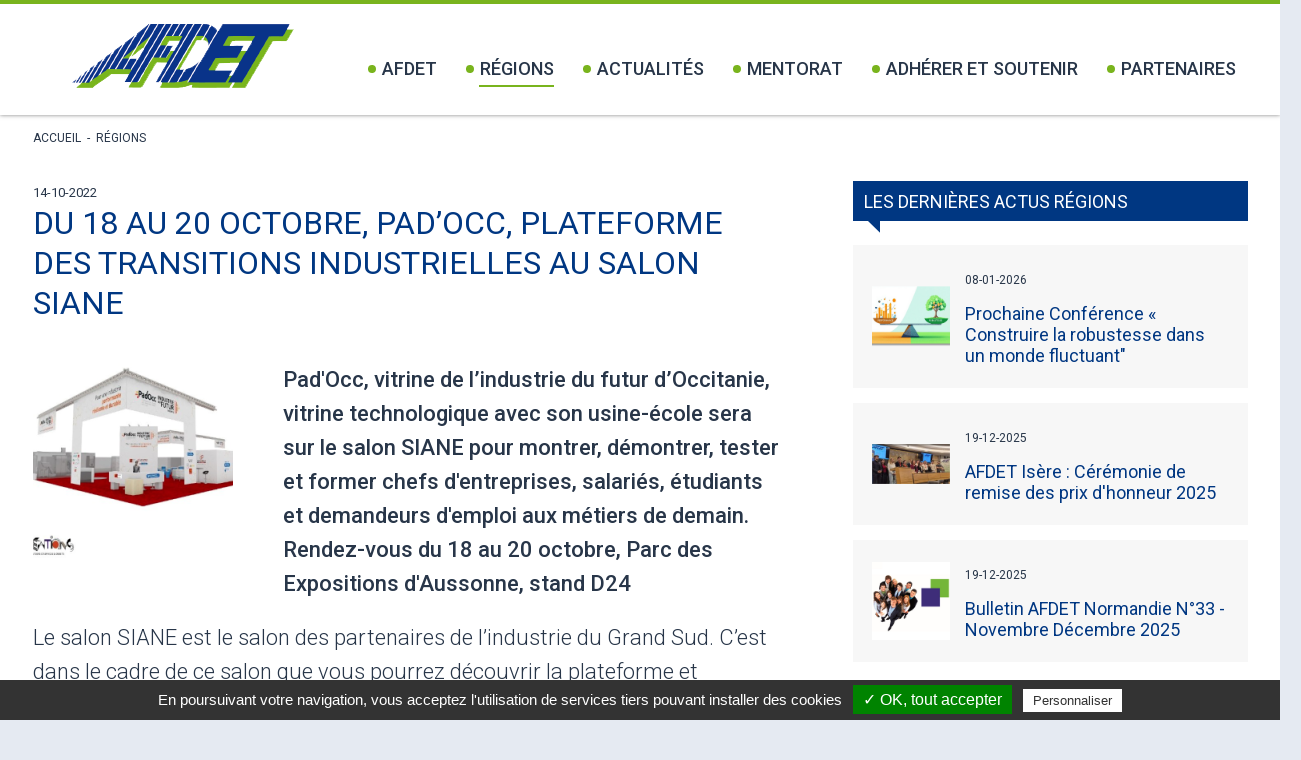

--- FILE ---
content_type: text/html; charset=utf-8
request_url: https://www.afdetfrance.org/du-18-au-20-octobre-pad-occ-plateforme-des-transitions-industrielles-au-salon-siane-_r_12_a_117.html
body_size: 7522
content:

<!DOCTYPE html>
<html class="no-js" lang="FR|lower">
<head>
       <script type="text/javascript" src="//static.clikeo.fr/tarteaucitron.js/tarteaucitron.js?201811"></script>
    <script type="text/javascript">
        var tarteaucitronForceLanguage = 'fr'; /* supported: fr, en, de, es, it, pt, pl, ru */
        tarteaucitron.init({
            "hashtag"        : "#tarteaucitron", 
            "highPrivacy"    : false, 
            "orientation"    : "bottom",
            "adblocker"      : false,            
            "showAlertSmall" : false,          
            "cookieslist"    : true,           
            "removeCredit"   : false, 
            "showIcon" 		 : false,
                    });
    </script>
        <meta charset="utf-8">
    <meta http-equiv="X-UA-Compatible"  content="IE=edge,chrome=1">

            <meta name="description"            content="Pad'Occ, vitrine de l&rsquo;industrie du futur d&rsquo;Occitanie, vitrine technologique avec son usine-&eacute;cole sera sur le salon SIANE pour montrer, d&eacute;montrer, tester et former chefs d'ent"/>
        <meta name="keywords"               content=",Du 18 au 20 octobre, Pad’Occ, plateforme des transitions industrielles au salon SIANE"/>
        <meta name="viewport"               content="width=device-width, minimum-scale=1.0, maximum-scale=1.0">
    <meta name="revisit-after"          content="1 days" />
    <meta name="robots"                 content="index, follow" />
    <meta name="author"                 content="clikeo" />

	<link rel="apple-touch-icon" sizes="180x180" href="/apple-touch-icon.png">
	<link rel="icon" type="image/png" sizes="32x32" href="/favicon-32x32.png">
	<link rel="icon" type="image/png" sizes="16x16" href="/favicon-16x16.png">
	<link rel="manifest" href="/site.webmanifest">
	<meta name="msapplication-TileColor" content="#da532c">
	<meta name="theme-color" content="#ffffff">

    
<meta name="generator" content="Clikeo (www.clikeo.fr)" />
<meta name="google-site-verification" content="fxsdPOAG3dOsgS-cOY8pUtbdojftsKilCIiiLRDp5GA" />
<meta property="og:site_name" content="AFDET" />
<meta property="og:title" content="Du 18 au 20 octobre, Pad’Occ, plateforme des transitions industrielles au salon SIANE" />
<meta property="og:description" content="Pad'Occ, vitrine de l’industrie du futur d’Occitanie, vitrine technologique avec son usine-école sera sur le salon SIANE pour montrer, démontrer, tester et former chefs d'entreprises, salariés, étudiants et demandeurs d'emploi aux métiers de demain. Rendez-vous du 18 au 20 octobre, Parc des Expositions d'Aussonne, stand D24" />
<meta property="og:url" content="https://www.afdetfrance.org/du-18-au-20-octobre-pad-occ-plateforme-des-transitions-industrielles-au-salon-siane-_r_42_a_117.html" />
<meta property="og:type" content="article" />
<meta property="og:image" content="https://www.afdetfrance.org/afdet_images/articles/padocc250x250_nor.png" />
<meta property="og:image:width" content="250" />
<meta property="og:image:height" content="250" />
            <title>Du 18 au 20 octobre, Pad’Occ, plateforme des transitions industrielles au salon SIANE - AFDET</title>
        <link rel="alternate" type="application/rss+xml" title="AFDET - afdet" href="https://www.afdetfrance.org/index.phtml?rss=1&amp;lng=FR" />
    <link href="/afdet_images/afdet.css?1767876242"           rel="stylesheet" type="text/css" />

        
    
    
    
        
    
        
    

        

        
    
    

    
        <style type="text/css">
            [v-cloak] { display: none; } /* vuejs hide before load */
        </style>
    

                
    
<link rel="stylesheet" href="https://cdnjs.cloudflare.com/ajax/libs/jqueryui/1.12.1/jquery-ui.min.css" type="text/css"/>
<link rel="stylesheet" href="https://static.clikeo.fr/fontawesome-5-last/css/fontawesome-all.min.css" type="text/css"/>
<link rel="stylesheet" href="templates/js/mmenu/jquery.mmenu.all.css" type="text/css"/>
<link rel="stylesheet" href="templates/js/fancybox.3/jquery.fancybox.min.css" type="text/css"/>
    
<script type="text/javascript" src="templates/js/jquery-3.3.1.min.js" ></script>
<script type="text/javascript" src="templates/js/jquery-ui.min.js" ></script>
<script type="text/javascript" src="templates/js/jquery.matchHeight.js" ></script>

    
<!-- START Tarteaucitron -->
<!-- Start GoogleAnalytics -->
        	<script type="text/javascript">
        		tarteaucitron.user.gtagUa = 'UA-117424719-28';
        		tarteaucitron.user.gajsUa = 'UA-117424719-28';
        		tarteaucitron.user.analyticsMore = function () {
                	var pluginUrl = '//www.google-analytics.com/plugins/ga/inpage_linkid.js';
_gaq.push(['_require', 'inpage_linkid', pluginUrl]);
_gaq.push(['_setAccount', 'UA-117424719-28']);
_gaq.push(['_trackPageview']);
            	};
            	(tarteaucitron.job = tarteaucitron.job || []).push('gajs');
        	</script>
<!-- End GoogleAnalytics -->
<!-- END Tarteaucitron -->

    <script>
        (tarteaucitron.job = tarteaucitron.job || []).push('recaptcha');
        // tarteaucitron.user.googlemapsKey = 'AIzaSyBpCG0VkEowNpqjqtXgQb8dsPGdOIQGkFE';
        // (tarteaucitron.job = tarteaucitron.job || []).push('jsapi'); //Google jsapi
        // (tarteaucitron.job = tarteaucitron.job || []).push('googlemaps'); //Google Maps
    </script>
</head>
<body style="background-color: rgba(0, 55, 130, 0.1)">
<div class="page _debug">
	<header  >
		<div class="clk-row">
			<div class="col-s-1 header">
				 <a href="/" title="AFDET - afdet" class="logo">
				 	<img src="/afdet_images/site/logo.png" alt="">
				 </a>
				<nav>
                    <a class="mobile_menu" href="#mobile_menu">
                        <div class="bars"></div>
                        <span>menu</span>
                    </a>
					<ul class="nav">
                                                                                    <li class="lvl1 i5 hsm ">
                                    <a href="afdet-_r_5.html" title="Afdet">
                                        <span></span>Afdet
                                    </a>
                                                                             <div>
                                            <ul class="subnav">
                                                                                                                                                            <li >
                                                            <a href="organisation-_r_6.html" title="Organisation" >Organisation</a>
                                                        </li>
                                                                                                                                                                                                                <li >
                                                            <a href="gouvernance-_r_59.html" title="Gouvernance" >Gouvernance</a>
                                                        </li>
                                                                                                                                                                                                                <li >
                                                            <a href="valeurs-_r_7.html" title="Valeurs" >Valeurs</a>
                                                        </li>
                                                                                                                                                                                                                <li >
                                                            <a href="actions-_r_29.html" title="Actions" >Actions</a>
                                                        </li>
                                                                                                                                                                                                                <li >
                                                            <a href="ma-reussite-pro-_r_21.html" title="Ma réussite pro" >Ma réussite pro</a>
                                                        </li>
                                                                                                                                                                                                                <li >
                                                            <a href="il-y-a-1000-ans-_r_60.html" title="Il y a 1000 ans" >Il y a 1000 ans</a>
                                                        </li>
                                                                                                                                                                                                                <li >
                                                            <a href="contact-_r_14.html" title="Contact" >Contact</a>
                                                        </li>
                                                                                                                                                </ul>
                                        </div>
                                                                    </li>
                                                                                                                <li class="lvl1 i12 hsm  selected ">
                                    <a href="regions-_r_12.html" title="Régions">
                                        <span></span>Régions
                                    </a>
                                                                             <div>
                                            <ul class="subnav">
                                                                                                                                                            <li class="selected">
                                                            <a href="regions-_r_12.html" title="Actus des régions" >Actus des régions</a>
                                                        </li>
                                                                                                                                                                                                                <li >
                                                            <a href="auvergne-rhone-alpes-_r_25.html" title="Auvergne-Rhône-Alpes" >Auvergne-Rhône-Alpes</a>
                                                        </li>
                                                                                                                                                                                                                <li >
                                                            <a href="bourgogne-franche-comte-_r_26.html" title="Bourgogne-Franche-Comté" >Bourgogne-Franche-Comté</a>
                                                        </li>
                                                                                                                                                                                                                <li >
                                                            <a href="bretagne-_r_34.html" title="Bretagne" >Bretagne</a>
                                                        </li>
                                                                                                                                                                                                                <li >
                                                            <a href="centre-val-de-loire-_r_35.html" title="Centre-Val de Loire" >Centre-Val de Loire</a>
                                                        </li>
                                                                                                                                                                                                                <li >
                                                            <a href="grand-est-_r_37.html" title="Grand Est" >Grand Est</a>
                                                        </li>
                                                                                                                                                                                                                <li >
                                                            <a href="hauts-de-france-_r_38.html" title="Hauts-de-France" >Hauts-de-France</a>
                                                        </li>
                                                                                                                                                                                                                <li >
                                                            <a href="ile-de-france-_r_39.html" title="Ile-de-France" >Ile-de-France</a>
                                                        </li>
                                                                                                                                                                                                                <li >
                                                            <a href="normandie-_r_40.html" title="Normandie" >Normandie</a>
                                                        </li>
                                                                                                                                                                                                                <li >
                                                            <a href="nouvelle-aquitaine-_r_41.html" title="Nouvelle-Aquitaine" >Nouvelle-Aquitaine</a>
                                                        </li>
                                                                                                                                                                                                                <li >
                                                            <a href="occitanie-_r_42.html" title="Occitanie" >Occitanie</a>
                                                        </li>
                                                                                                                                                                                                                <li >
                                                            <a href="pays-de-la-loire-_r_43.html" title="Pays de la Loire" >Pays de la Loire</a>
                                                        </li>
                                                                                                                                                                                                                <li >
                                                            <a href="provence-alpes-cote-d-azur-corse-_r_44.html" title="Provence-Alpes-Côte d’Azur & Corse" >Provence-Alpes-Côte d’Azur & Corse</a>
                                                        </li>
                                                                                                                                                                                                                <li >
                                                            <a href="france-outre-mer-_r_52.html" title="France Outre-mer" >France Outre-mer</a>
                                                        </li>
                                                                                                                                                </ul>
                                        </div>
                                                                    </li>
                                                                                                                <li class="lvl1 i9 hsm ">
                                    <a href="actualites-_r_9.html" title="Actualités">
                                        <span></span>Actualités
                                    </a>
                                                                             <div>
                                            <ul class="subnav">
                                                                                                                                                            <li >
                                                            <a href="actus-afdet-_r_22.html" title="Actus AFDET" >Actus AFDET</a>
                                                        </li>
                                                                                                                                                                                                                <li >
                                                            <a href="publications-afdet-_r_31.html" title="Publications AFDET" >Publications AFDET</a>
                                                        </li>
                                                                                                                                                                                                                <li >
                                                            <a href="actus-conjoncture-_r_10.html" title="Actus Conjoncture" >Actus Conjoncture</a>
                                                        </li>
                                                                                                                                                </ul>
                                        </div>
                                                                    </li>
                                                                                                                <li class="lvl1 i45 hsm ">
                                    <a href="mentorat-_r_45.html" title="Mentorat">
                                        <span></span>Mentorat
                                    </a>
                                                                             <div>
                                            <ul class="subnav">
                                                                                                                                                            <li >
                                                            <a href="mentorat-afdet-_r_46.html" title="Mentorat AFDET" >Mentorat AFDET</a>
                                                        </li>
                                                                                                                                                                                                                <li >
                                                            <a href="devenir-mentor-afdet-_r_47.html" title="Devenir mentor AFDET" >Devenir mentor AFDET</a>
                                                        </li>
                                                                                                                                                                                                                <li >
                                                            <a href="candidature-mentor-_r_55.html" title="Candidature mentor" >Candidature mentor</a>
                                                        </li>
                                                                                                                                                                                                                <li >
                                                            <a href="Etre-mentore-_r_49.html" title="Être mentoré" >Être mentoré</a>
                                                        </li>
                                                                                                                                                                                                                <li >
                                                            <a href="demande-de-mentorat-_r_56.html" title="Demande de mentorat" >Demande de mentorat</a>
                                                        </li>
                                                                                                                                                </ul>
                                        </div>
                                                                    </li>
                                                                                                                <li class="lvl1 i11 hsm ">
                                    <a href="adherer-et-soutenir-_r_11.html" title="Adhérer et soutenir">
                                        <span></span>Adhérer et soutenir
                                    </a>
                                                                             <div>
                                            <ul class="subnav">
                                                                                                                                                            <li >
                                                            <a href="personne-physique-_r_23.html" title="Personne Physique" >Personne Physique</a>
                                                        </li>
                                                                                                                                                                                                                <li >
                                                            <a href="personne-morale-_r_24.html" title="Personne Morale" >Personne Morale</a>
                                                        </li>
                                                                                                                                                                                                                <li >
                                                            <a href="taxe-d-apprentissage-_r_32.html" title="Taxe d'apprentissage" >Taxe d'apprentissage</a>
                                                        </li>
                                                                                                                                                                                                                <li >
                                                            <a href="dons-et-soutiens-_r_33.html" title="Dons et soutiens" >Dons et soutiens</a>
                                                        </li>
                                                                                                                                                </ul>
                                        </div>
                                                                    </li>
                                                                                                                <li class="lvl1 i13 hsm ">
                                    <a href="partenaires-_r_13.html" title="Partenaires">
                                        <span></span>Partenaires
                                    </a>
                                                                             <div>
                                            <ul class="subnav">
                                                                                                                                                            <li >
                                                            <a href="institutionnels-_r_27.html" title="Institutionnels" >Institutionnels</a>
                                                        </li>
                                                                                                                                                                                                                <li >
                                                            <a href="entreprises-_r_28.html" title="Entreprises" >Entreprises</a>
                                                        </li>
                                                                                                                                                </ul>
                                        </div>
                                                                    </li>
                                                    					</ul>
				</nav>
			</div>
		</div>
	</header>
	<section>
				<div class="clk-row">
			<div class="col-s-1">
				<div class="breadcrumb">
																							<a href="/">Accueil</a>
												&nbsp;-&nbsp;																		<a href="regions-_r_12.html">Régions</a>
																					</div>
			</div>
		</div>
		



<div class="clk-row detail-article">
	<div class="col-l-15-24">
		<small>14-10-2022</small>
		<h1>Du 18 au 20 octobre, Pad’Occ, plateforme des transitions industrielles au salon SIANE</h1>
					<div class="img-art">
				<img src="/afdet_images/articles/padocc250x250_tbn.png" alt="" />
							</div>
				<div class="chapeau"><p>Pad'Occ, vitrine de l&rsquo;industrie du futur d&rsquo;Occitanie, vitrine technologique avec son usine-&eacute;cole sera sur le salon SIANE pour montrer, d&eacute;montrer, tester et former chefs d'entreprises, salari&eacute;s, &eacute;tudiants et demandeurs d'emploi aux m&eacute;tiers de demain. Rendez-vous du 18 au 20 octobre, Parc des Expositions d'Aussonne, stand D24</p></div>
		<p>Le salon SIANE est le salon des partenaires de l&rsquo;industrie du Grand Sud. C&rsquo;est dans le cadre de ce salon que vous pourrez d&eacute;couvrir la plateforme et rencontrer les &eacute;quipes du consortium Pad'Occ, plateforme d'accompagnement des transitions industrielles pour sensibiliser et accompagner les entreprises dans leurs transformations vers l'industrie du futur.</p>
<p>Pad&rsquo;Occ, r&eacute;pond aux besoins de transformation des petites et moyennes entreprises, des fili&egrave;res industrielles de la m&eacute;canique pour les accompagner vers les nouveaux enjeux environnementaux, &eacute;conomiques et humains.</p>
<p>La plateforme d'acc&eacute;l&eacute;ration d'Occitanie est une mission de service public.&nbsp; Le consortium de pilotage est compos&eacute; de l'Universit&eacute; f&eacute;d&eacute;rale et ses &eacute;tablissements, par l&rsquo;&Eacute;tat et la R&eacute;gion Occitanie Pyr&eacute;n&eacute;es-M&eacute;diterran&eacute;e, port&eacute;e par l'Universit&eacute; f&eacute;d&eacute;rale Toulouse Midi-Pyr&eacute;n&eacute;es.&nbsp; Industriels, Centres de Recherche Technologique et p&ocirc;les de comp&eacute;titivit&eacute; : CMQE AS, Aerospace Valley, Optitec, IRT Saint Exup&eacute;ry, CEA, WEARE, Universit&eacute; Toulouse III &ndash; Paul Sabatier, INSA Toulouse et ISAE &ndash; SUPAERO.</p>
<p>L&rsquo;AFDET Occitanie Midi-Pyr&eacute;n&eacute;es partenaire du Campus des M&eacute;tiers et des Qualifications A&eacute;ronautique et Spatial (CMQ AS) s&rsquo;est engag&eacute;e &agrave; soutenir, par ses actions, les publics scolaires en recherche d&rsquo;une orientation par choix et plus largement tous les publics adultes qui sont en recherche d&rsquo;une mobilit&eacute; professionnelle. Pad&rsquo;Occ avec son usine-&eacute;cole doit permettre aux industries d&rsquo;Occitanie de s&rsquo;engager vers les transformations du futur.</p>
<p><strong>Pour en savoir +</strong></p>
<p>Pad'Occ, la plateforme d'acc&eacute;l&eacute;ration vers l'Industrie du futur, cliquez sur <a href="https://padocc.fr/" target="_blank" rel="noopener">https://padocc.fr/</a></p>
<p>Le CMQ a&eacute;ronautique et spatial Toulouse, cliquez sur <a href="https://campus-aeronautique-spatial-occitanie.org/" target="_blank" rel="noopener">https://campus-aeronautique-spatial-occitanie.org/</a></p>
		
				<div class="liensSuiteArt clk-row">
			<div class="col-s-1-3 Lien linked">
			    			       <span> <i class="fas fa-caret-left"></i> <a href="convention-afdet-transitions-pro-occitanie-un-article-publie-_r_12_a_119.html" title="Convention AFDET /Transitions Pro Occitanie, un article publi&eacute;" class="hide-s"> Article précédent</a></span>
			     
		    </div>
		    <div class="col-s-1-3 col-text-center">                         	
		    	<a href="regions-_r_12.html">retour au sommaire</a>
		    </div>
		    <div class="col-s-1-3 col-text-right linked">
			     					<span class="right">	
			            <a href="lancement-d-une-demarche-ecole-entreprise-sur-le-territoire-d-industrie-lacq-pau-tarbe-_r_12_a_118.html" title="Convention AFDET /Transitions Pro Occitanie, un article publi&eacute;" class="hide-s">Article suivant </a>
			            <i class="fas fa-caret-right"></i>
		            </span>
			    		    </div>
		</div>
	</div>
	<div class="col-l-8-24 l-offset-1-24">
					<div class="titre-bulle" style="width: 100%">
									Les dernières actus Régions
							</div>

			<div class="liste-article">
				
														
					<article class="clk-row mb2">
						<div class="col-s-1-3 col-m-6-24 article-img">
															<a href="prochaine-conference-construire-la-robustesse-dans-un-monde-fluctuant--_r_12_a_453.html" title="Prochaine Conférence « Construire la robustesse dans un monde fluctuant"">
									<img src="/afdet_images/articles/conference-robustesse_tbn.png" alt="" />
								</a>
													</div>
						<div class="col-s-2-3 col-m-18-24">
							<small>08-01-2026</small>
							<h2><a href="prochaine-conference-construire-la-robustesse-dans-un-monde-fluctuant--_r_12_a_453.html" title="Prochaine Conférence « Construire la robustesse dans un monde fluctuant"">Prochaine Conférence « Construire la robustesse dans un monde fluctuant"</a></h2>
													</div>
					</article>
														
					<article class="clk-row mb2">
						<div class="col-s-1-3 col-m-6-24 article-img">
															<a href="afdet-isere-ceremonie-de-remise-des-prix-d-honneur-2025-_r_12_a_450.html" title="AFDET Isère : Cérémonie de remise des prix d'honneur 2025">
									<img src="/afdet_images/articles/capturebandeaulaureatslarge_tbn.jpg" alt="" />
								</a>
													</div>
						<div class="col-s-2-3 col-m-18-24">
							<small>19-12-2025</small>
							<h2><a href="afdet-isere-ceremonie-de-remise-des-prix-d-honneur-2025-_r_12_a_450.html" title="AFDET Isère : Cérémonie de remise des prix d'honneur 2025">AFDET Isère : Cérémonie de remise des prix d'honneur 2025</a></h2>
													</div>
					</article>
														
					<article class="clk-row mb2">
						<div class="col-s-1-3 col-m-6-24 article-img">
															<a href="bulletin-afdet-normandie-n-33-novembre-decembre-2025-_r_12_a_452.html" title="Bulletin AFDET Normandie N°33 - Novembre Décembre 2025">
									<img src="/afdet_images/articles/logoafdet250x250_tbn.png" alt="" />
								</a>
													</div>
						<div class="col-s-2-3 col-m-18-24">
							<small>19-12-2025</small>
							<h2><a href="bulletin-afdet-normandie-n-33-novembre-decembre-2025-_r_12_a_452.html" title="Bulletin AFDET Normandie N°33 - Novembre Décembre 2025">Bulletin AFDET Normandie N°33 - Novembre Décembre 2025</a></h2>
													</div>
					</article>
								<a href="regions-_r_12.html" title="Lire tout" class="more"><span></span>
											voir toutes les actus Régions
								</a> 
			</div>
		
		<div class="titre-bulle" style="margin-top:50px">
			Adhérez à l'Afdet
		</div>
		<div class="adhesion-home">
			<a href="adherer-et-soutenir-_r_11.html" class="btn-adhesion" style="margin-left:0">
				<img src="/afdet_images/site/icon-adhesion.png">	
				<span>Formulaire d'adhésion</span>
			</a>
		</div>
	</div>
</div>
		<div class="clk-row">
			<div class="col-s-1 s-no-padding">
				                    <div class="newsletter">
    					<div class="titre-newsletter">Restez informé</div>
                        
                        <script type="module">
                            import { createApp } from 'https://unpkg.com/vue@3/dist/vue.esm-browser.js'
                            createApp({
                                data() {
                                    return {
                                        email_ok:false,
                                        valide:false,
                                        email:'',
                                        action:'newsletter-_r_15.html',
                                        code:'ndJWqrBpvV'
                                    }
                                },

                                methods: {
                                    emailUpdate() {
                                        if (/^\w+([\.-]?\w+)*@\w+([\.-]?\w+)*(\.\w{2,3})+$/.test(this.email)) {
                                            this.email_ok=true;
                                        } else {
                                            this.email_ok=false;
                                        }
                                    },
                                    sendForm(){
                                        if (this.email_ok) {
                                            this.valide = true;
                                            console.log("Validation du formulaire..")
                                            document.getElementById("inscription_newsletter").submit()
                                        }
                                    },
                                }
                            }).mount("#newsletter_app")
                            </script>
                            <div v-scope id="newsletter_app">
                                <template v-if="!valide">
                                    <div class="newsletter-form">
                                        <input v-model="email" type="email" @keyup="emailUpdate" @keyup.enter="sendForm" placeholder="Votre adresse e-mail"  />
                                        <button type="button" name="TentaviveLoginClient" @click='sendForm' :disabled="!email_ok">S'inscrire</button>
                                    </div>
                                </template>
                                <template v-if="valide">
                                    <span style="color:white;">Validation de votre inscription en cours. Merci de patienter...</span>
                                </template>
                                <form  method="post" :action="action"  id="inscription_newsletter" name="inscription_newsletter">
                                    <input type="hidden" :name="code" :value="code"/>
                                    <input type="hidden" name="AUTO_CAPTCHA_NL" :value="code"/>
                                    <input type="hidden" name="mode" value="INSCRIPTION" />
                                    <input type="hidden" required="required" name="ADRESSE_INTERNET" v-model="email"  />
                                    <input type="hidden" name="TentaviveLoginClient" />
                                </form>
                            </div>
                        
    					<p>Inscrivez-vous pour recevoir toutes nos actualit&eacute;s !</p>
    				</div>
                            </div>
        </div>
		
    </section>
    <footer>
    	<div class="footer-content">
			<img src="/afdet_images/site/logo-tbn.png">
			<div>178, rue du Temple 75003 Paris</div>

            <div class="social">
                
                
                
                                                                    <a href="https://www.linkedin.com/company/afdet-france/mycompany/" target="_blank">
                        <i class="fab fa-linkedin"></i>
                    </a>
                            </div>



		</div>
		<ul class="annexe">
			
			                                    <li>
                        <a href="plan-du-site-_r_18.html" title="Plan du site" >
                            Plan du site
                        </a>
                    </li>
                                &nbsp;-&nbsp;                                                <li>
                        <a href="mentions-legales-_r_19.html" title="Mentions légales" >
                            Mentions légales
                        </a>
                    </li>
                                &nbsp;-&nbsp;                                                <li>
                        <a href="politique-de-confidentialite-_r_20.html" title="Politique de confidentialité" >
                            Politique de confidentialité
                        </a>
                    </li>
                                                        &nbsp;-&nbsp;<li><a><span class="tarteaucitronOpenPanel" style="cursor:pointer;">Gestion des cookies</span></a></li>
		</ul>
    </footer>	 

    
    
<script type="text/javascript" src="templates/js/mmenu/jquery.mmenu.all.js" ></script>
<script type="text/javascript" src="templates/js/fancybox.3/jquery.fancybox.min.js" ></script>
    
    
            
                <script>
                    $(document).ready(function() {
                        $(".linked").click(function(){
                            if($(this).find("a").attr("target")=="_blank") {
                                window.open($(this).find("a").attr("href"), '_blank');
                                return false;
                            } else {
                                window.location=$(this).find("a").attr("href");
                                return false;
                            }
                        });
                    });
                </script>
            
        

    <!-- BARRE NAVIGATION MOBILE  -->
    <!-- BARRE NAVIGATION MOBILE  -->
<div id="mobile_menu" class="HideOnPrint show-s"><ul><li ><span>Afdet</span><ul class="sous-nav lv1"><li><a href="organisation-_r_6.html" title="Organisation">Organisation</a></li><li><a href="gouvernance-_r_59.html" title="Gouvernance">Gouvernance</a></li><li><a href="valeurs-_r_7.html" title="Valeurs">Valeurs</a></li><li><a href="actions-_r_29.html" title="Actions">Actions</a></li><li><a href="ma-reussite-pro-_r_21.html" title="Ma réussite pro">Ma réussite pro</a></li><li><a href="il-y-a-1000-ans-_r_60.html" title="Il y a 1000 ans">Il y a 1000 ans</a></li><li><a href="contact-_r_14.html" title="Contact">Contact</a></li></ul></li><li  class="selected" ><a href="regions-_r_12.html" title="Régions">Régions</a><ul class="sous-nav lv1"><li><a href="regions-_r_12.html" title="Actus des régions">Actus des régions</a></li><li><a href="auvergne-rhone-alpes-_r_25.html" title="Auvergne-Rhône-Alpes">Auvergne-Rhône-Alpes</a></li><li><a href="bourgogne-franche-comte-_r_26.html" title="Bourgogne-Franche-Comté">Bourgogne-Franche-Comté</a></li><li><a href="bretagne-_r_34.html" title="Bretagne">Bretagne</a></li><li><a href="centre-val-de-loire-_r_35.html" title="Centre-Val de Loire">Centre-Val de Loire</a></li><li><a href="grand-est-_r_37.html" title="Grand Est">Grand Est</a></li><li><a href="hauts-de-france-_r_38.html" title="Hauts-de-France">Hauts-de-France</a></li><li><a href="ile-de-france-_r_39.html" title="Ile-de-France">Ile-de-France</a></li><li><a href="normandie-_r_40.html" title="Normandie">Normandie</a></li><li><a href="nouvelle-aquitaine-_r_41.html" title="Nouvelle-Aquitaine">Nouvelle-Aquitaine</a></li><li><a href="occitanie-_r_42.html" title="Occitanie">Occitanie</a></li><li><a href="pays-de-la-loire-_r_43.html" title="Pays de la Loire">Pays de la Loire</a></li><li><a href="provence-alpes-cote-d-azur-corse-_r_44.html" title="Provence-Alpes-Côte d’Azur & Corse">Provence-Alpes-Côte d’Azur & Corse</a></li><li><a href="france-outre-mer-_r_52.html" title="France Outre-mer">France Outre-mer</a></li></ul></li><li ><a href="actualites-_r_9.html" title="Actualités">Actualités</a><ul class="sous-nav lv1"><li><a href="actus-afdet-_r_22.html" title="Actus AFDET">Actus AFDET</a></li><li><a href="publications-afdet-_r_31.html" title="Publications AFDET">Publications AFDET</a></li><li><a href="actus-conjoncture-_r_10.html" title="Actus Conjoncture">Actus Conjoncture</a></li></ul></li><li ><span>Mentorat</span><ul class="sous-nav lv1"><li><a href="mentorat-afdet-_r_46.html" title="Mentorat AFDET">Mentorat AFDET</a></li><li><a href="devenir-mentor-afdet-_r_47.html" title="Devenir mentor AFDET">Devenir mentor AFDET</a></li><li><a href="candidature-mentor-_r_55.html" title="Candidature mentor">Candidature mentor</a></li><li><a href="Etre-mentore-_r_49.html" title="Être mentoré">Être mentoré</a></li><li><a href="demande-de-mentorat-_r_56.html" title="Demande de mentorat">Demande de mentorat</a></li></ul></li><li ><span>Adhérer et soutenir</span><ul class="sous-nav lv1"><li><a href="personne-physique-_r_23.html" title="Personne Physique">Personne Physique</a></li><li><a href="personne-morale-_r_24.html" title="Personne Morale">Personne Morale</a></li><li><a href="taxe-d-apprentissage-_r_32.html" title="Taxe d'apprentissage">Taxe d'apprentissage</a></li><li><a href="dons-et-soutiens-_r_33.html" title="Dons et soutiens">Dons et soutiens</a></li></ul></li><li ><span>Partenaires</span><ul class="sous-nav lv1"><li><a href="institutionnels-_r_27.html" title="Institutionnels">Institutionnels</a></li><li><a href="entreprises-_r_28.html" title="Entreprises">Entreprises</a></li></ul></li></ul></div> 
    <!-- BARRE NAVIGATION MOBILE  -->

   
</div> <!-- !end #page -->

    
        <script>

            $(document).ready(function(){

                // MENU MOBILE
                $('#mobile_menu').mmenu({
                    extensions  : [ 'effect-slide-menu', 'shadow-page' , 'pagedim-black' ,'multiline'],
                    searchfield : false,
                    counters    : false,
                    navbars     : [
                        {
                            position    : 'top',

                        }
                    ]
                });


                // FANCYBOX
                $("[data-fancybox], .thickbox, .fancybox").fancybox({
                    // Options will go here
                });

            });
        </script>
    
</body>
</html>